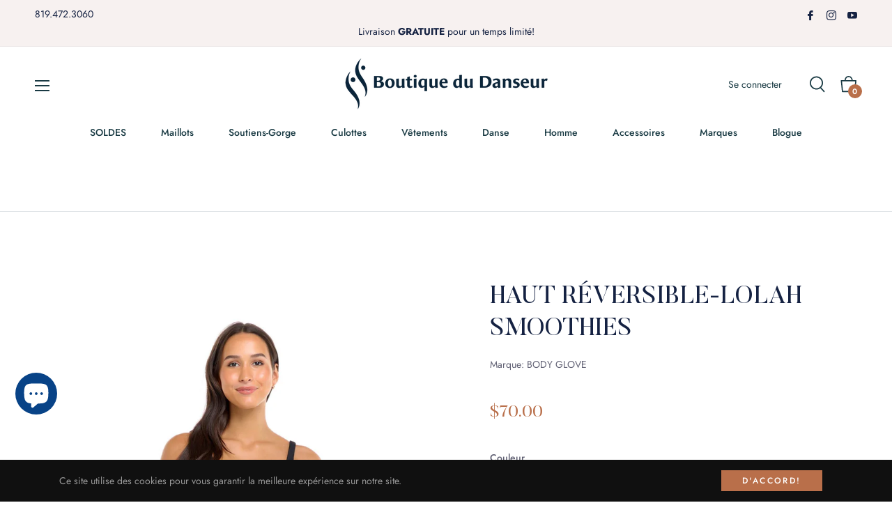

--- FILE ---
content_type: text/javascript
request_url: https://danseur.com/cdn/shop/t/14/assets/usf-boot.js?v=95112482772082005741730321139
body_size: 6293
content:
/* USF file - DO NOT MODIFY THIS FILE. THIS FILE IS REGULARLY CHANGED BY USF APP AND **ANY DIRECT CHANGES WILL BE LOST**. Use our in-app customization if you need to update CSS and JS code. Auto modified at: 10/30/2024 1:45:38 PM*/
!function(){function e(e){return"[object Function]"===Object.prototype.toString.call(e)}function t(e){return"string"==typeof e||e instanceof String}function r(r){var n;r={config:r}.config;var s=new XMLHttpRequest,i=r.type||"GET",a="GET"===i?function(r){var n,s,i=r.data;if(!i)return r.url;if(e(i)&&(i=i()),!t(i)){var a=[];for(var o in i)a.push(o+"="+encodeURIComponent(i[o]));i=a.join("&")}return n=r.url,(s=i)?n.includes("?")?n+"&"+s:n+"?"+s:n}(r):r.url;s.open(i,a,!0),s.timeout=r.timeout,s.setRequestHeader("Content-Type",r.contentType||"application/x-www-form-urlencoded");var o=r.error,l=!1,u=!1,c={abort:function(){l=!0,u=!0,s.abort(),r.abort&&r.abort.apply(r,[s])}};s.onreadystatechange=function(){4==s.readyState&&(s.status>=200&&s.status<400?r.success&&r.success.apply(r,[function(e,t){switch(e.dataType){case"json":return JSON.parse(t.responseText);default:return t.responseText}}(r,s),{xhr:s,redirected:function(e,t){for(var r=0,n=t.response;r<n.length;){var s=n[r++];if("\t"!==s&&" "!==s&&"\r"!==s&&"\n"!==s)return"<"===s&&-1!==n.indexOf("<html")}}(0,s),config:r}]):o&&!l&&(l=!0,o.apply(r,[s,s.status,null,{xhr:s,config:r}])))},s.onerror=function(e){o&&!l&&(l=!0,o.apply(r,[s,s.status,e]))},s.ontimeout=function(e){o&&!l&&(l=!0,o.apply(r,[s,"timeout",e]))},s.onabort=function(e){u||(l=!0,u=!0,r.abort&&r.abort.apply(r,[s]))};var f=r.data;e(f)&&(f=f());try{s.send(f)}catch(n){o&&!l&&(l=!0,o.apply(r,[s,s.status,n]))}return c}var n=function(){this.list={}};n.prototype={add(e,t){if(Array.isArray(e))for(var r=e.length,n=0;n<r;n++)this.add(e[n],t);else{var s=this.list[e];s||(this.list[e]=s=[]),s.push(t)}},remove(e,t){t||delete this.list[e];var r=this.list[e];r.splice(r.indexOf(t),1)},raise(e,t,r){if(window.usf_container||"rerender"!==e){var n=this.list[e];if(n)for(var s=0;s<n.length;s++)n[s](t,r);else;}}},window.usf||(window.usf={});var s,i=usf.settings;usf.components={},usf.collectionsByUrlName={},usf.EventHub=n,usf.event=s=new n;var a=i.instantSearch.online,o=i.search.online;const l=e=>{let t;try{const e=localStorage.getItem("usfRS");t=e&&JSON.parse(e)}catch(e){t=[]}if(Array.isArray(t)){const r=Number(e)||10;r>0&&(t=t.slice(0,r))}else t=[];const r=[];t.forEach(e=>{""!==e.term&&r.push(e)});try{localStorage.setItem("usfRS",JSON.stringify(r))}catch(e){}return r},u=e=>{if("string"!=typeof e||""===e.trim())return;e=e.trim();let t=l();const r=t.findIndex(t=>t.title===e);r>=0?(t.splice(r,1),t.unshift({title:e})):(t.unshift({title:e}),t=t.slice(0,20));try{localStorage.setItem("usfRS",JSON.stringify(t))}catch(e){}},c=()=>{try{localStorage.removeItem("usfRS")}catch(e){}},f=e=>{try{let t=l();t.splice(e,1),localStorage.setItem("usfRS",JSON.stringify(t))}catch(e){}},d=()=>l(i.instantSearch.numOfRecentSearches||5);function h(e){USF_RECENTLY_SEARCHES=e,usf.event.raise("updateRecentlySearches",e)}window.USF_RECENTLY_SEARCHES=d(),usf.rs={addRecentlySearches:function(e){e=usf.utils.encodeHtml(e),u(e),h(d())},clearAllRecentSearches:function(){c(),h([])},removeRecentSearchAtIndex:function(e){f(e),h(d())},addRecentlySearchesLocal:u};var p,g,m=function(e){if(this.list=[],e)for(var t=0;t<e.length;t++)this.push(e[t]);var r=this,n=!1;window.addEventListener("pagehide",function(){if(!n&&r.list.length){var e=i.analyticsApiUrl;if(void 0!==navigator.sendBeacon){var t=navigator.sendBeacon(e,JSON.stringify({events:r.list,time:new Date}));n=t}else{var s="events="+encodeURIComponent(JSON.stringify(r.list))+"&time="+(new Date).toISOString(),a=new XMLHttpRequest;a.open("POST",e,!1),a.setRequestHeader("Content-Type","text/plain;charset=UTF-8"),a.send(s)}r.list=[]}})};m.prototype={push(e){"function"==typeof e&&(e=e.apply(this)),e.length&&this[e[0]].apply(this,e.slice(1,e.length)),this.list.push(e)},track(e,t){t.event=e,t.siteId=i.siteId,t.time=new Date,this.list.push(t)}},window._usfaq=new m(window._usfaq);var y,_,w,S,b,R,C,E={List:0,Box:1,Swatch:2};function P(e){if(e&&!_){var t=document.createElement("div");t.innerHTML=e,usf_container.parentNode.insertBefore(t,usf_container),_=1,U.redirectToOriginalView()}}function T(e,t,r){var n;function a(i){if(r)if(y){var a=y;y=i,a()}else y=i;else!function(i){ue(),p=null,e.loader=!1,r||s.raise("sr_dataReceived",e,i.data);var a=i.data.redirect;a&&e.onRedirect(a);if(t&&e.result&&l)1===t?e.result.items=e.result.items.concat(i.data.items):e.result.items.unshift(...i.data.items);else{if(l&&V.take>i.data.total+V.itemsPerPage)return void(V.take=V.itemsPerPage);e.result={},Object.assign(e.result,i.data)}usf.currency=i.data.currency;var o=i.data.facets;if(e.hasFacets=o&&o.length,e.hasFacets){for(var u=!1,c=0;c<o.length;c++){var f=o[c];(f.labels.length||void 0!==f.min||f.navigationCollectionsKeepMain&&f.navigationCollectionsMenu.length)&&(u=!0),f.displayMode=E[f.display]}u||(e.hasFacets=!1)}2===t||(e.itemsLoaded+=i.data.items.length);var d=i.data.extra;if(d){var h=d.collections;if(h)for(var v=usf.collectionsByUrlName={},c=0;c<h.length;c++){var g=h[c];v[g.urlName]=g}P(d.message)}document.body.classList[e.noFacets?"add":"remove"]("usf-has-no-facets"),r||e.$nextTick(()=>{s.raise("sr_updated",e,i.data),n&&window.addEventListener("load",()=>k(n)),!w&&usf._ios&&(w=1,window.addEventListener("pageshow",function(){try{var e=sessionStorage.getItem("usfVP");e&&k(e=JSON.parse(e))}catch(e){}}))})}(i=JSON.parse(i))}var o=i.search.more,l="more"===o||"infinite"===o;if($){try{n=sessionStorage.getItem("usfVP")}catch(e){}if(n&&(n=JSON.parse(n),!S&&l&&n.take!==V.take))return V.take=n.take,void(S=1)}if(e.loader||(e._refreshTime=(new Date).getTime()),l&&!t){var u=0,c=V.take,f=i.search.itemsPerPage;c>f&&(u=Math.floor((c-1)/f)*f,e.itemsOffset=u),e.itemsLoaded=u}if(r||(e.loader=1===t?"more":2!==t||"prev",s.raise("sr_updating",e,null)),r)y=null;else if(void 0!==y){function d(){a(y),y=void 0}return void(null===y?y=d:d())}var h={q:O(e.term),apiKey:i.siteId},v=U.country;v&&(h.country=v);var m=U.locale;m&&(h.locale=m),window._usfGetProductDescription||(h.getProductDescription=0);var _=U.customerTags;_&&_.length&&(h.customerTags=_.join(","));var b,R=e.facetFilters,C={query:h,filters:R};if(U.onSearch(C),(R=C.filters)&&(h.facetFilters=JSON.stringify(R)),l?(b=2===t?e.itemsOffset:e.itemsLoaded,c=e.itemsPerPage):(b=(e.page-1)*e.itemsPerPage,c=e.itemsPerPage),h.skip=b,h.take=c,e.sortBy&&"r"!==e.sortBy&&(h.sort=e.sortBy),!e.itemsLoaded&&g!==e.term&&(g=e.term,e.term)){var L=e.result;_usfaq.track("search",{term:e.term,isEmpty:L&&!L.items.length&&!R})}p&&p.abort(),p=usf.utils.send({url:i.searchSvcUrl+"search",data:h,startTime:e._refreshTime,success:a,error:function(r,n,s){403!==n?setTimeout(()=>{y=void 0;var r=usf.search;r._refreshTime=e._refreshTime,T(r,t)},3e3):P(JSON.parse(r.response).meta.description)}})}function k(e){try{sessionStorage.removeItem("usfVP")}catch(e){}setTimeout(function(){var t=usf_container.querySelector('.usf-results [data-usf-pid="'+e.id+'"]');if(t&&!function(e){const t=e.getBoundingClientRect();return t.top>=0&&t.left>=0&&t.bottom<=(window.innerHeight||document.documentElement.clientHeight)&&t.right<=(window.innerWidth||document.documentElement.clientWidth)}(t)){var r=t.getBoundingClientRect();window.scrollBy(0,r.top-e.y)}},window._usfScrollDelay||200)}function O(e){for(var t=0;t<e.length&&" "===e[t];)t++;return t>0&&(e=e.substr(t)),e.toLocaleLowerCase().replace(/[*\?]/g,"")}usf._refineTerm=O;var L=location.pathname.toLowerCase();usf.platform={name:"shopify",termVar:"q",get country(){return Shopify.country},isCollectionPage:-1!==L.indexOf("/collections/")&&-1===L.indexOf("/products/"),get collection(){if(R)return R;var e=U.collectionWithParams;if(e){var t=e.lastIndexOf("/");-1!==t&&(e=e.substring(0,t)),R=e}return e},set collection(e){R=e},get locale(){return _usfLocale},get baseUrl(){return void 0===b&&"/"===(b=_usfRootUrl)&&(b=""),b},get collectionWithParams(){var e=L,t=U.baseUrl;if(e.startsWith(t+"/collections/"))return decodeURIComponent(e.substring(t.length+13))},get tagUrlName(){if(void 0===C){var e=U.collectionWithParams;if(e){var t=e.lastIndexOf("/");C=-1!==t?e.substring(t+1):null}}return C},get customerTags(){return _usfCustomerTags},onSearch(e){if("vendors"===U.collection){var t=ne.get("q");t&&(e.query.q="",e.filters||(e.filters={}),e.filters._usf_vendor=["vendor",[t]])}var r=_usfCollectionId||"",n=U.tagUrlName;n&&(r+="/"+n),(r||U.isCollectionPage)&&(e.query.collection=r)},init(){_usfTheme.applied&&(i.search.searchResultsUrl="/search")},redirectToOriginalView(){var e=location.href;-1===e.indexOf("no-usf")&&(location=e+(-1===e.indexOf("?")?"?":"&")+"view=no-usf")}};var U=usf.platform;const I="_usf_";function N(e){for(var t=e.changed,r=0;r<t.length;r++)t[r]()}var x=function(e){this.canChangeUrl=e,this.changed=[];var t=this;history.pushState=(e=>(function(){var r=e.apply(this,arguments);return N(t),r}))(history.pushState),history.replaceState=(e=>(function(){var r=e.apply(this,arguments);return N(t),r}))(history.replaceState),window.addEventListener("popstate",()=>N(t))};function A(e){return e=e.replace(/\+/g," "),decodeURIComponent(e)}var F=function(e){for(var t=e?e.substring(1).split("&"):[],r=[],n=0;n<t.length;n++){var s=t[n].split("="),i=s[1];if(void 0!==i){var a=i.split(I);if(a.length>1)for(var o=0;o<a.length;o++)a[o]=A(a[o]);else a=A(i);r.push([A(s[0]),a])}}this.entries=r};function q(e){if(Array.isArray(e)){for(var t=[],r=0;r<e.length;r++)t.push(encodeURIComponent(e[r]));return t.join(I)}return encodeURIComponent(e)}F.prototype={get(e,t){var r=this.entries.find(t=>t[0]===e);return r?r[1]:t},append(e,t){this.entries.find(r=>r[0]===e&&r[1]===t)||this.entries.push([e,t])},set(e,t){var r=this.entries.find(t=>t[0]===e);r?r[1]=t:this.entries.push([e,t])},toString(){var e=this.entries;if(!e.length)return"";for(var t=[],r=0;r<e.length;r++){var n=e[r];t[r]=encodeURIComponent(n[0])+"="+q(n[1])}return"?"+t.join("&")},delete(e,t){for(var r=this.entries.length-1;r>=0;r--){var n=this.entries[r];M(e,decodeURIComponent(n[0]))&&(t&&decodeURIComponent(n[1])!==t||this.entries.splice(r,1))}}},usf.URLSearchParams=F;var B=location.search;function H(e,t,r,n){if(!1!==r){if(n.canChangeUrl){var s=A(location.search)!==A(e);return r||s?(e=location.pathname+e,t||!s?history.replaceState({},"",e):history.pushState({},"",e),!0):void 0}e!==B&&(B=e,N(n))}}function M(e,r){return t(e)?e===r:e.test(r)}function j(e,t,r){Object.keys(t).forEach(n=>{(function(t,r){for(var n=0;n<e.entries;n++){var s=e.entries[n];if(s[0]===t&&s[1]===r)return!0}})(n,t[n])||e[r.append?"append":"set"](n,t[n])})}x.prototype={get(e,t){return new F(this.getSearch()).get(e,t)},entries(){return new F(this.getSearch()).entries},snapshot(){this._snapshot=this.entries()},getSearch(){return this.canChangeUrl?location.search:B},getChanges(){var e=this.entries(),t=this._snapshot;if(!t)return e;var r=[];return e.forEach(e=>{t.find(t=>t[0]===e[0]&&JSON.stringify(t[1])===JSON.stringify(e[1]))||r.push(e)}),t.forEach(t=>{e.find(e=>e[0]===t[0])||r.push([t[0]])}),r},update(e,t,r){var n=new F(this.getSearch());if(r||(r={}),t)if(t.length)t.forEach(e=>n.delete(e));else for(var s=n.entries.length-1;s>=0;s--){var i=n.entries[s],a=i[0];if(t.hasOwnProperty(a)){var o=t[a];i[1]===o&&n.delete(a,o)}}return e&&j(n,e,r),H(n.toString(),r.replace,r.force,this)},add(e,t){var r=new F(this.getSearch());return t||(t={}),j(r,e,t),H(r.toString(),t.replace,t.force,this)},remove(e){var r,n=new F(this.getSearch()),s=arguments.length;if(s>=2&&"object"==typeof(r=arguments[s-1])&&r&&s--,2===s&&(l=arguments[1]))for(var i=0;i<n.entries.length;i++){if((a=n.entries[i])[0]===e&&a[1]===l){n.delete(e,l);break}}else if(t(e))for(i=0;i<n.entries.length;i++){if((a=n.entries[i])[0]===e){n.delete(e);break}}else if(e.length)e.forEach(e=>{e&&(Array.isArray(e)?n.delete(e[0],e[1]):n.delete(e))});else for(i=n.entries.length-1;i>=0;i--){var a,o=(a=n.entries[i])[0];if(e.hasOwnProperty(o)){var l=e[o];a[1]===l&&n.delete(o,l)}}return r||(r={}),H(n.toString(),r.replace,r.force,this)}},usf.Query=x;function J(){}J.prototype={get term(){return ne.get(U.termVar,"")},set term(e){var t={};t[U.termVar]=e,ne.update(t,[/uff_.*/,/usf_.*/,"page"],{force:!0})},getTermQuery:e=>U.termVar+"="+encodeURIComponent(e),get page(){return parseInt(ne.get("page"))||1},set page(e){if(e<=1)ne.remove("page");else{var t={};t.page=e,ne.add(t)}},get take(){return parseInt(ne.get("usf_take"))||i.search.itemsPerPage},set take(e){e?(v={},v.usf_take=e,ne.update(v)):ne.remove("usf_take")},get itemsPerPage(){return function(e,t){var r=parseInt(e)||t;r>t&&(r=t);return r}(ne.get("usf_ipp"),i.search.itemsPerPage)},getPageUrl(e){if(this.p===this.page)return"javascript:void(0)";var t=new URL(window.location.href),r=t.searchParams;return!e||e<=1?r.delete("page"):r.set("page",e),t.toString()},get facetFilters(){for(var e,t=ne.entries(),r={},n=0;n<t.length;n++){var s=t[n],i=s[0];if(i.startsWith("uff_")){var a="uff_".length,o=i.indexOf("_",a),l=i.substring(a,o);l=parseInt(l,36);var u=i.substr(o+1),c=s[1];Array.isArray(c)||(c=[c]),r[l]=[u,c],e=!0}}return e?r:null},set facetFilters(e){if(Object.keys(e).length){var t,r={};for(var n in e){var s=e[n];r["uff_"+(t=n,parseInt(t).toString(36))+"_"+s[0]]=s[1]}ne.update(r,[/uff_.*/,"page"])}else this.removeAllFacetFilters()},get view(){return ne.get("usf_view","grid")},set view(e){if(e){var t={};t.usf_view=e,ne.add(t)}else ne.remove("usf_view")},isViewChanged:e=>1!==e.length||"usf_view"!==e[0][0],get sort(){var e=ne.get("usf_sort");if(e)return e;var t=i.search.sortFields;return t?"/search"===location.pathname?"r":t[0]:""},set sort(e){if(e){var t={};t.usf_sort=e,ne.add(t)}else ne.remove("usf_sort")},removeAllFacetFilters(){ne.remove([/uff_.*/,"page"])},addChangedEventListener(e){ne.changed.push(e)}};var V=new J;usf.queryRewriter=V;var D=function(e){if(this.plugins=[],e)for(var t=0;t<e.length;t++)this.push(e[t])};function W(e,t,r,n){var s,i,a;if(!n)for(i=document.getElementsByTagName("link"),a=0;a<i.length;a++)if(i[a].href.endsWith(e))return!1;return(s=document.createElement("link")).setAttribute("rel","stylesheet"),s.setAttribute("type","text/css"),s.setAttribute("href",e),t&&(s.onload=t),r&&(s.onerror=r),document.head.appendChild(s),!0}function G(e,t,r,n){var s,i,a;if(!n)for(i=document.getElementsByTagName("script"),a=0;a<i.length;a++){var o=i[a].src;if(o&&o.endsWith(e))return!1}return(s=document.createElement("script")).setAttribute("type","text/javascript"),s.setAttribute("src",e),s.async=!0,t&&(s.onload=t),r&&(s.onerror=r),document.head.appendChild(s),!0}function K(e,t,r,n){for(var s=0,i=0,a=0;a<e.length;a++){var o,l=e[a];r?(0,o=G):o=W,o(l,function(){++s===i&&t()},null,n)&&i++}i===s&&t()}function Y(e,t,r,n){if(!e)throw new Error("Element must be set.");if(e.length)for(var s=0;s<e.length;s++)Y(e[s],t,r,n);else if(e._r_events||(e._r_events={}),"string"==typeof t)r&&(n||(n={}),function(e,t,r,n){var s,i=e._r_events[t];i||(e._r_events[t]=i=[]);s=function(t){return r.call(e,t)},e.addEventListener(t,s,n),i[i.length]={handler:r,browserHandler:s,options:n}}(e,t,r,n));else for(var i in t){Y(e,i,t[i],r)}}function z(e){"loading"===document.readyState?document.addEventListener("DOMContentLoaded",e):e()}function Q(e){te&&(te=[],delete te),s.raise("is_hide",e)}function X(e,t){ae(function(){!function(e,t){if(usf.platform.collection&&e.closest(".usf-sr-inputbox"))return;s.raise("is_show",e)}(e)})}D.prototype={push(e){this.plugins.push(e)},invoke(e,t){return function e(t,r,n,s){if(!(r>=t.length)){var i=t[r],a=i[n];if(a){var o=s.slice(0,s.length);return o.push(function(){if(r<t.length-1)return e(t,r+1,n,s)}),a.apply(i,o)}return e(t,r+1,n,s)}}(this.plugins,0,e,t)},has(e){for(var t=this.plugins,r=0;r<t.length;r++)if(t[r][e])return!0}},usf.plugins=new D(usf.plugins)/* Begin plugin code */
/* End plugin code */
usf.utils={on:Y,off:function(e,t,r){if(e._r_events&&t){var n=null,s=e._r_events[t]||[];if(void 0!==r){for(var i=0,a=s.length;i<a;i++)if(s[i].handler===r){n=s[i].browserHandler;break}e.removeEventListener(t,n),s.splice(i,1)}else if("string"==typeof t){for(i=0,a=s.length;i<a;i++)n=s[i].browserHandler,e.removeEventListener(t,n);delete e._r_events[t]}else for(var o in t){for(r=t[o],i=0,a=(s=e._r_events[o]||[]).length;i<a;i++)if(s[i].handler===r){n=s[i].browserHandler;break}e.removeEventListener(o,n),s.splice(i,1)}}},loadJsFile:G,loadFiles:K,ready:z,installSearchInput:ie,hideInstantSearch:Q,loadAndShowInstantSearch:X,stopEvent:(e,t)=>!!e&&(e.preventDefault&&e.preventDefault(),t||(e.stopPropagation&&e.stopPropagation(),e.cancelBubble=!0),e.returnValue=!1,!1),send(e,t){var n=e.startTime||(new Date).getTime();if(!e._errorModified){var s=2500,i=e.error;e.timeout=s,e._errorModified=1,e.error=function(r){var a;if((new Date).getTime()-n>=s)return e.url=(a=e.url).includes("fallback")?a:a.replace(/svc-(\d+)-/,"svc-$1-fallback-"),delete e.timeout,setTimeout(()=>usf.utils.send.apply(this,[e,t]),200),void(s=1500);i.apply(this,arguments)}}if(!t){var a=usf.plugins.invoke("send",[e]);if(void 0!==a)return a}return r(e)}},usf.fetch=T;var $=window.performance&&window.performance.navigation.type===window.performance.navigation.TYPE_BACK_FORWARD;usf.query=new x(i.search.canChangeUrl);var Z,ee,te,re,ne=usf.query;function se(e){if(!e.target._usf_no_popup){var t=e.target;t.value;X(t)}}function ie(e,t){if(e&&(a||o)){var r,n,s,l=e.parentNode;if(!l.classList.contains("usf-sr-inputbox")){var u=e.cloneNode(!0);l.replaceChild(u,e),e=u}for(;"FORM"!==l.tagName;)if((l=l.parentNode)===document.body){l=null;break}if(Z=U.baseUrl+i.search.searchResultsUrl,l&&o&&(l.action=Z,l.onsubmit=function(t){var r=window.usf_container;return usf.rs.addRecentlySearches(e.value),location.pathname.includes(Z)||r&&e.closest(".usf-sr-inputbox")?(V.term=e.value,r&&r.click(),Q(e)):location=Z+"?"+U.termVar+"="+encodeURIComponent(e.value),usf.utils.stopEvent(t)}),e._usf_no_popup=t,e.setAttribute("autocomplete","off"),a){var c={input:(r=se,n=180,function(){var e=this,t=arguments;s&&clearTimeout(s),s=setTimeout(function(){s=null,r.apply(e,t)},n)}),keydown:function(e){13===e.keyCode&&(usf.utils.stopEvent(e),l&&o?l.onsubmit():location=Z+"?"+U.termVar+"="+encodeURIComponent(e.target.value))},click:t?null:function(e){return X(e.target,window._usfForceIs),usf.utils.stopEvent(e)}};Y(e,c)}}}function ae(e){if(2!==ee)if(1!==ee){var t;ee=1;var r=[(t=_usfTheme.assetUrl.replace("usf-boot.js","{0}")).replace("{0}","usf.js")],n=[t.replace("{0}","usf.css")];s.raise("preinit"),e||T({term:V.term,itemsPerPage:V.itemsPerPage,page:V.page,facetFilters:V.facetFilters,sortBy:V.sort},0,!0),K(r,function(){ee=2,te&&(te.forEach(e=>e()),delete te),Z=U.baseUrl+i.search.searchResultsUrl,e&&e(),z(function(){s.raise("init")})},1,!0),K(n,function(){},0,!0)}else e&&(te||(te=[]),te.push(e));else e&&e()}if(i.online){/* Begin theme init code */
/* End theme init code */
U.init();var oe=location.pathname,le=usf._canLoadContainer=(U.isCollectionPage?i.collections.online:-1!==oe.indexOf(i.search.searchResultsUrl)&&i.search.online)||window._usfHasContainer;le?ae():(U.isCollectionPage||oe.startsWith(i.search.searchResultsUrl))&&U.redirectToOriginalView(),z(function(){var e=document.body.classList;function t(){/* Begin theme ready code */
/* End theme ready code */
a&&i.instantSearch.searchBoxSelector.split(",").forEach(e=>{for(var t=document.body.querySelectorAll(e),r=0;r<t.length;r++)ie(t[r])}),document.body.addEventListener("keyup",function(e){9==e.keyCode&&document.body.classList.add("usf-wc")}),document.addEventListener("click",function(e){document.body.classList.remove("usf-wc")})}ue(),i.darkMode&&e.add("usf-dark"),le&&window.usf_container&&(e.add("usf-has-container"),U.isCollectionPage&&e.add("usf-collections-page"),e.add(i.filters.horz?"usf-horz-layout":"usf-vert-layout")),usf.isMobile?window.addEventListener("load",t):t()})}else U.redirectToOriginalView();function ue(){re||(re=1,(usf.isMobile=document.body.clientWidth<i.mobileBreakpoint)&&(document.body.classList.add("usf-mobile"),usf.isMobileFilter=!i.filters.desktopLikeMobile))}}();